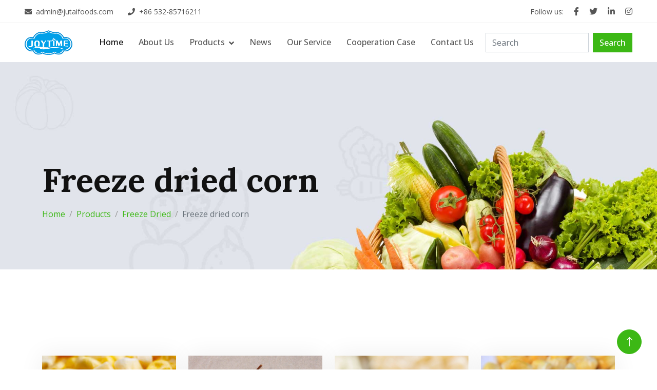

--- FILE ---
content_type: text/html; charset=UTF-8
request_url: https://www.jutaifoods.com/Products/Freeze-Dried/Freeze-dried-corn_0257.html
body_size: 3920
content:
<!DOCTYPE html>
<html lang="en">

<head>
    <meta charset="utf-8">
    <meta content="width=device-width, initial-scale=1.0" name="viewport">
    <title>Freeze dried corn, China wholesale Freeze dried corn manufacturers & suppliers - Jutai Foods Group</title>
    <meta name="keywords" content="Freeze dried corn, manufacturer, supplier, China, Wholesale" />
    <meta name="description" content="Freeze dried corn,We have a Freeze dried corn factory,wholesale Freeze dried corn worldwide.Freeze dried corn is a professional {qesy:cname} manufacturer and supplier in Qingdao, China." />

    <!-- Favicon -->
    <link href="/templist/20230321/img/favicon.ico" rel="icon">

    <!-- Google Web Fonts -->
    <link rel="preconnect" href="https://fonts.googleapis.com">
    <link rel="preconnect" href="https://fonts.gstatic.com" crossorigin>
    <link href="https://fonts.googleapis.com/css2?family=Open+Sans:wght@400;500&family=Lora:wght@600;700&display=swap" rel="stylesheet"> 

    <!-- Icon Font Stylesheet -->
    <link href="https://cdnjs.cloudflare.com/ajax/libs/font-awesome/5.10.0/css/all.min.css" rel="stylesheet">
    <link href="https://cdn.jsdelivr.net/npm/bootstrap-icons@1.4.1/font/bootstrap-icons.css" rel="stylesheet">

    <!-- Libraries Stylesheet -->
    <link href="/templist/20230321/lib/animate/animate.min.css" rel="stylesheet">
    <link href="/templist/20230321/lib/owlcarousel/assets/owl.carousel.min.css" rel="stylesheet">

    <!-- Customized Bootstrap Stylesheet -->
    <link href="/templist/20230321/css/bootstrap.min.css" rel="stylesheet">

    <!-- Template Stylesheet -->
    <link href="/templist/20230321/css/style.css" rel="stylesheet">
    <!-- Global site tag (gtag.js) - Google Analytics -->
<script async src="https://www.googletagmanager.com/gtag/js?id=UA-130695028-1"></script>
<script>
  window.dataLayer = window.dataLayer || [];
  function gtag(){dataLayer.push(arguments);}
  gtag('js', new Date());

  gtag('config', 'UA-130695028-1');
</script>
    <script type="application/ld+json">{"@context":"https:\/\/schema.org","@type":"BreadcrumbList","itemListElement":[{"@type":"ListItem","position":1,"name":"Home","item":"https:\/\/www.jutaifoods.com"},{"@type":"ListItem","position":2,"name":"Products","item":"https:\/\/www.jutaifoods.com\/Products_04.html"},{"@type":"ListItem","position":3,"name":"Freeze Dried","item":"https:\/\/www.jutaifoods.com\/Products\/Freeze-Dried_0250.html"},{"@type":"ListItem","position":4,"name":"Freeze dried corn"}]}</script>
</head>

<body>
    <!-- Spinner Start -->
    <div id="spinner" class="show bg-white position-fixed translate-middle w-100 vh-100 top-50 start-50 d-flex align-items-center justify-content-center">
        <div class="spinner-border text-primary" role="status"></div>
    </div>
    <!-- Spinner End -->

    <!-- Navbar Start -->
    <div class="container-fluid fixed-top sticky-top px-0 wow fadeIn" data-wow-delay="0.1s">
        <div class="top-bar row gx-0 align-items-center d-none d-lg-flex">
            <div class="col-lg-6 px-5 text-start">
                <a href="mailto:admin@jutaifoods.com" class="emailButton text-body" target="_blank"><small><i class="fa fa-envelope me-2"></i>admin@jutaifoods.com</small></a>
                <a href="tel:+86 532-85716211" class="phoneButton text-body" target="_blank"><small class="ms-4"><i class="fa fa-phone me-2"></i>+86 532-85716211</small></a>
            </div>
            <div class="col-lg-6 px-5 text-end">
                <small>Follow us:</small>
                <a class="text-body ms-3" href="#"><i class="fab fa-facebook-f"></i></a>
                <a class="text-body ms-3" href="#"><i class="fab fa-twitter"></i></a>
                <a class="text-body ms-3" href="#"><i class="fab fa-linkedin-in"></i></a>
                <a class="text-body ms-3" href="#"><i class="fab fa-instagram"></i></a>
            </div>
        </div>

        <nav class="navbar navbar-expand-lg navbar-light py-lg-0 px-lg-5 wow fadeIn" data-wow-delay="0.1s">
            <a href="/" class="navbar-brand ms-4 ms-lg-0">
                <img src="/templist/20230321/img/logo.png" alt="Jutai Foods Group" style="height: 48px;">
            </a>
            <button type="button" class="navbar-toggler me-4" data-bs-toggle="collapse" data-bs-target="#navbarCollapse">
                <span class="navbar-toggler-icon"></span>
            </button>
            <div class="collapse navbar-collapse" id="navbarCollapse">
                <div class="navbar-nav ms-auto p-4 p-lg-0">
                    <a href="/" class="nav-item nav-link active">Home</a>
                    
                    <a href="/About-Us_02.html" class="nav-item nav-link">About Us</a>
                    
                    <div class="nav-item dropdown">
                        
                        <a href="/Products_04.html" class="nav-link dropdown-toggle" data-bs-toggle="dropdown">Products</a>
                        
                        <div class="dropdown-menu m-0">
                            
                            <a href="/Products/Canned-Fruits_022.html" class="dropdown-item">Canned Fruits</a>
                            
                            <a href="/Products/Canned-Vegetables_066.html" class="dropdown-item">Canned Vegetables</a>
                            
                            <a href="/Products/Canned-Fishes_024.html" class="dropdown-item">Canned Fishes</a>
                            
                        </div>
                    </div>
                    
                    <a href="/News_03.html" class="nav-item nav-link">News</a>
                    
                    
                    <a href="/Our-Service_06.html" class="nav-item nav-link">Our Service</a>
                    
                    
                    <a href="/Cooperation-Case_07.html" class="nav-item nav-link">Cooperation Case</a>
                    
                    
                    <a href="/Contact-Us_088.html" class="nav-item nav-link">Contact Us</a>
                    
                </div>
                <form class="d-flex ms-2" role="search" onsubmit="return searchLink(this)">
                    <input class="form-control me-2 keyword" type="search" placeholder="Search" aria-label="Search">
                    <button class="btn btn-primary" type="submit">Search</button>
                </form>
            </div>
        </nav>
    </div>
    <!-- Navbar End -->



    <!-- Page Header Start -->
    <div class="container-fluid page-header mb-5 wow fadeIn" data-wow-delay="0.1s">
        <div class="container">
            <h1 class="display-3 mb-3 animated slideInDown">Freeze dried corn</h1>
            <nav aria-label="breadcrumb animated slideInDown">
                <ol class="breadcrumb mb-0">
                    <li class='breadcrumb-item'><a href='//www.jutaifoods.com'>Home</a></li><li class='breadcrumb-item'><a href='/Products_04.html'>Products</a></li><li class='breadcrumb-item'><a href='/Products/Freeze-Dried_0250.html'>Freeze Dried</a></li><li class='breadcrumb-item active' aria-current='page'>Freeze dried corn</li>
                </ol>
            </nav>
        </div>
    </div>
    <!-- Page Header End -->

    <div class="container-xxl py-6">
        <div class="container">
            <div class="row g-4">
                <div class="col-lg-12">
                    
                </div>
                
                <div class="col-lg-3 col-md-6">
                    <div class="product-item">
                        <div class="position-relative bg-light overflow-hidden">
                            <a href="/exporter-of-freeze-dried-sweet-corn_1767.html"><img class="img-fluid w-100" src="/upfile/B10791129117565.jpg" alt="exporter of freeze dried sweet corn"></a>
                        </div>
                        <div class="text-center p-4">
                            <a class="d-block h5 mb-2" href="/exporter-of-freeze-dried-sweet-corn_1767.html">exporter of freeze dried sweet corn</a>
                        </div>
                    </div>
                </div>
                
                <div class="col-lg-3 col-md-6">
                    <div class="product-item">
                        <div class="position-relative bg-light overflow-hidden">
                            <a href="/FD-dried-sweet-corn_1766.html"><img class="img-fluid w-100" src="/upfile/sweet corn6692.jpg" alt="FD dried sweet corn"></a>
                        </div>
                        <div class="text-center p-4">
                            <a class="d-block h5 mb-2" href="/FD-dried-sweet-corn_1766.html">FD dried sweet corn</a>
                        </div>
                    </div>
                </div>
                
                <div class="col-lg-3 col-md-6">
                    <div class="product-item">
                        <div class="position-relative bg-light overflow-hidden">
                            <a href="/freeze-dried-corn-factory_1734.html"><img class="img-fluid w-100" src="/upfile/corn5703.jpg" alt="freeze dried corn factory"></a>
                        </div>
                        <div class="text-center p-4">
                            <a class="d-block h5 mb-2" href="/freeze-dried-corn-factory_1734.html">freeze dried corn factory</a>
                        </div>
                    </div>
                </div>
                
                <div class="col-lg-3 col-md-6">
                    <div class="product-item">
                        <div class="position-relative bg-light overflow-hidden">
                            <a href="/freeze-dried-sweet-corn_1733.html"><img class="img-fluid w-100" src="/upfile/Hot-Freeze-dried-sweet-corn-dried-vegetable-healthy-snack-food-supply-chinese-snacks 995.jpg" alt="freeze dried sweet corn"></a>
                        </div>
                        <div class="text-center p-4">
                            <a class="d-block h5 mb-2" href="/freeze-dried-sweet-corn_1733.html">freeze dried sweet corn</a>
                        </div>
                    </div>
                </div>
                
                <div class="col-lg-3 col-md-6">
                    <div class="product-item">
                        <div class="position-relative bg-light overflow-hidden">
                            <a href="/dried-corn_1729.html"><img class="img-fluid w-100" src="/upfile/vegfruitveggieshoot_21_7_5291.jpg" alt="dried corn"></a>
                        </div>
                        <div class="text-center p-4">
                            <a class="d-block h5 mb-2" href="/dried-corn_1729.html">dried corn</a>
                        </div>
                    </div>
                </div>
                
                <div class="col-lg-3 col-md-6">
                    <div class="product-item">
                        <div class="position-relative bg-light overflow-hidden">
                            <a href="/freeze-dried-corn_1728.html"><img class="img-fluid w-100" src="/upfile/vegfruitveggieshoot_21_7_5482.jpg" alt="freeze dried corn"></a>
                        </div>
                        <div class="text-center p-4">
                            <a class="d-block h5 mb-2" href="/freeze-dried-corn_1728.html">freeze dried corn</a>
                        </div>
                    </div>
                </div>
                
                <div class="col-12 text-center">
                    <ul class='pagination justify-content-center'><li class='page-item disabled'><a class='page-link' rel='nofollow'>Previous</a></li><li class='page-item active'><a class='page-link' rel='nofollow'>1</a></li><li class='page-item disabled'><a class='page-link' rel='nofollow'>Next</a></li></ul>
                </div>
            </div>
        </div>
    </div>

    <div class="container-xxl py-5">
        <div class="container">
            <div class="text-center">
                <h2 class="mb-5">FREQUENTLY ASKED QUESTIONS</h2>
            </div>
            <div class="row g-4">
                <div class="col-12 faq">
                    <ul class="faq-list">
                        
                    </ul>
                </div>
            </div>
        </div>
    </div>
    <!-- Footer Start -->
    <div class="container-fluid bg-dark footer mt-5 pt-5 wow fadeIn" data-wow-delay="0.1s">
        <div class="container py-5">
            <div class="row g-5">
                <div class="col-lg-3 col-md-6">
                    <h4 class="text-light mb-4">About Us</h4>
                    <p>Jutai Foods Group Limited is located in Qingdao China with convenient advantages of the port. Customers can easily enjoy a low-cost export service and a relaxing visit to our company.</p>
                    <div class="d-flex pt-2">
                        <a class="btn btn-square btn-outline-light rounded-circle me-1" href="#"><i class="fab fa-twitter"></i></a>
                        <a class="btn btn-square btn-outline-light rounded-circle me-1" href="#"><i class="fab fa-facebook-f"></i></a>
                        <a class="btn btn-square btn-outline-light rounded-circle me-1" href="#"><i class="fab fa-youtube"></i></a>
                        <a class="btn btn-square btn-outline-light rounded-circle me-0" href="#"><i class="fab fa-linkedin-in"></i></a>
                    </div>
                </div>
                <div class="col-lg-3 col-md-6">
                    
                    <h4 class="text-light mb-4"><a href="/Products_04.html" class="text-light">Products</a></h4>
                    
                    
                    <a class="btn btn-link" href="/Products/Canned-Fruits_022.html">Canned Fruits</a>
                    
                    <a class="btn btn-link" href="/Products/Canned-Vegetables_066.html">Canned Vegetables</a>
                    
                    <a class="btn btn-link" href="/Products/Canned-Fishes_024.html">Canned Fishes</a>
                    
                </div>
                <div class="col-lg-3 col-md-6">
                    <h4 class="text-light mb-4">Quick Links</h4>
                    
                    <a href="/About-Us_02.html" class="btn btn-link">About Us</a>
                    
                    
                    <a href="/Products_04.html" class="btn btn-link">Products</a>
                    
                    
                    <a href="/News_03.html" class="btn btn-link">News</a>
                    
                    
                    <a href="/Our-Service_06.html" class="btn btn-link">Our Service</a>
                    
                    
                    <a href="/Cooperation-Case_07.html" class="btn btn-link">Cooperation Case</a>
                    
                    
                </div>
                <div class="col-lg-3 col-md-6">
                    <h4 class="text-light mb-4">Address</h4>
                    <p><i class="fa fa-map-marker-alt me-3"></i>NO.99 FUZHOU SOUTH ROAD, SHINAN DISTRICT,QINGDAO,CHINA</p>
                    <p><a href="tel:+86 532-85716211" class="phoneButton" target="_blank"><i class="fa fa-phone-alt me-3"></i>+86 532-85716211</a></p>
                    <p><i class="fa fa-fax me-3"></i>+86 532-85716211</p>
                    <p><a href="mailto:admin@jutaifoods.com" class="emailButton" target="_blank"><i class="fa fa-envelope me-3"></i>admin@jutaifoods.com</a></p>
                </div>
            </div>
        </div>
        <div class="container-fluid copyright">
            <div class="container">
                <div class="row">
                    <div class="col-md-12 text-center">
                        ©2023 Jutai Foods Group Limited All Rights Reserved  <a href="https://www.senmobrew.com/Product/Beer---beverage-filling-machine_011.html" target="_blank">Beer & beverage filling machine manufacturer</a>,
<a href="https://www.gelintownpet.com/" target="_blank">Tofu cat litter factory</a>,
                    </div>
                </div>
            </div>
        </div>
    </div>
    <!-- Footer End -->


    <!-- Back to Top -->
    <a href="#" class="btn btn-lg btn-primary btn-lg-square rounded-circle back-to-top"><i class="bi bi-arrow-up"></i></a>

    <div class="container-fluid bg-primary d-block d-sm-none footer-to-bottom">
        <div class="row py-2">
            <div class="col-lg-12">
                <div class="footer-top-menu text-center">
                    
                    <a href="tel:+86 532-85716211" class="text-white phoneButton">Phone</a>
                    <a href="mailto:admin@jutaifoods.com" class="text-white emailButton">Email</a>
                </div>
            </div>
        </div>
    </div>

    <!-- JavaScript Libraries -->
    <script src="https://code.jquery.com/jquery-3.4.1.min.js"></script>
    <script src="https://cdn.jsdelivr.net/npm/bootstrap@5.0.0/dist/js/bootstrap.bundle.min.js"></script>
    <script src="/templist/20230321/lib/wow/wow.min.js"></script>
    <script src="/templist/20230321/lib/easing/easing.min.js"></script>
    <script src="/templist/20230321/lib/waypoints/waypoints.min.js"></script>
    <script src="/templist/20230321/lib/owlcarousel/owl.carousel.min.js"></script>

    <!-- Template Javascript -->
    <script src="/templist/20230321/js/main.js"></script>

    <script>
        $(document).ready(function() {

            $("img").each(function() {
                if ($(this).attr("src") == "") {
                    $(this).attr("src", "//www.jutaifoods.com/templist/20230321/img/no-image.png");
                    $(this).attr("rel", "//www.jutaifoods.com/templist/20230321/img/no-image.png");
                }
            });
        });

        $(".phoneButton").click(function() {
            gtag('event', 'phoneButton', {
              'event_category' : 'Click the phoneButton',
              'event_label' : 'Click phoneButton'
            });
        });

        // $(".WhatsAppButton").click(function() {
        //     gtag('event', 'WhatsAppButton', {
        //       'event_category' : 'Click the WhatsAppButton',
        //       'event_label' : 'Click WhatsAppButton'
        //     });
        // });

        $(".emailButton").click(function() {
            gtag('event', 'emailButton', {
              'event_category' : 'Click the emailButton',
              'event_label' : 'Click emailButton'
            });
        });

        // $(".phoneButton").click(function() {
        //     fbq('track', 'Contact');
        //   });
    </script>
</body>

</html>

--- FILE ---
content_type: text/css
request_url: https://www.jutaifoods.com/templist/20230321/css/style.css
body_size: 1682
content:
/********** Template CSS **********/
:root {
    --primary: #3CB815;
    --secondary: #F65005;
    --light: #F7F8FC;
    --dark: #111111;
}

.back-to-top {
    position: fixed;
    display: none;
    right: 30px;
    bottom: 30px;
    z-index: 99;
}

.my-6 {
    margin-top: 6rem;
    margin-bottom: 6rem;
}

.py-6 {
    padding-top: 6rem;
    padding-bottom: 6rem;
}

.bg-icon {
    background: url(../img/bg-icon.png) center center repeat;
    background-size: contain;
}


/*** Spinner ***/
#spinner {
    opacity: 0;
    visibility: hidden;
    transition: opacity .5s ease-out, visibility 0s linear .5s;
    z-index: 99999;
}

#spinner.show {
    transition: opacity .5s ease-out, visibility 0s linear 0s;
    visibility: visible;
    opacity: 1;
}


/*** Button ***/
.btn {
    font-weight: 500;
    transition: .5s;
}

.btn.btn-primary,
.btn.btn-secondary,
.btn.btn-outline-primary:hover,
.btn.btn-outline-secondary:hover {
    color: #FFFFFF;
}

.btn-square {
    width: 38px;
    height: 38px;
}

.btn-sm-square {
    width: 32px;
    height: 32px;
}

.btn-lg-square {
    width: 48px;
    height: 48px;
}

.btn-square,
.btn-sm-square,
.btn-lg-square {
    padding: 0;
    display: flex;
    align-items: center;
    justify-content: center;
    font-weight: normal;
}


/*** Navbar ***/
.fixed-top {
    transition: .5s;
}

.top-bar {
    height: 45px;
    border-bottom: 1px solid rgba(0, 0, 0, .07);
}

.navbar .dropdown-toggle::after {
    border: none;
    content: "\f107";
    font-family: "Font Awesome 5 Free";
    font-weight: 900;
    vertical-align: middle;
    margin-left: 8px;
}

.navbar .navbar-nav .nav-link {
    padding: 25px 15px;
    color: #555555;
    font-weight: 500;
    outline: none;
}

.navbar .navbar-nav .nav-link:hover,
.navbar .navbar-nav .nav-link.active {
    color: var(--dark);
}

@media (max-width: 991.98px) {
    .navbar .navbar-nav {
        margin-top: 10px;
        border-top: 1px solid rgba(0, 0, 0, .07);
        background: #FFFFFF;
    }

    .navbar .navbar-nav .nav-link {
        padding: 10px 0;
    }
}

@media (min-width: 992px) {
    .navbar .nav-item .dropdown-menu {
        display: block;
        visibility: hidden;
        top: 100%;
        transform: rotateX(-75deg);
        transform-origin: 0% 0%;
        transition: .5s;
        opacity: 0;
    }

    .navbar .nav-item:hover .dropdown-menu {
        transform: rotateX(0deg);
        visibility: visible;
        transition: .5s;
        opacity: 1;
    }
}


/*** Header ***/
.carousel-caption {
    top: 0;
    left: 0;
    right: 0;
    bottom: 0;
    display: flex;
    align-items: center;
    justify-content: center;
    text-align: start;
    z-index: 1;
}

.carousel-control-prev,
.carousel-control-next {
    width: 15%;
}

.carousel-control-prev-icon,
.carousel-control-next-icon {
    width: 3rem;
    height: 3rem;
    background-color: var(--primary);
    border: 10px solid var(--primary);
    border-radius: 3rem;
}

@media (max-width: 768px) {
    #header-carousel .carousel-item {
        position: relative;
        min-height: 450px;
    }
    
    #header-carousel .carousel-item img {
        position: absolute;
        width: 100%;
        height: 100%;
        object-fit: cover;
    }
}

.page-header {
    padding-top: 12rem;
    padding-bottom: 6rem;
    background: url(../img/carousel-1.jpg) top right no-repeat;
    background-size: cover;
}

.breadcrumb-item+.breadcrumb-item::before {
    color: #999999;
}


/*** Section Header ***/
.section-header {
    position: relative;
    padding-top: 25px;
}

.section-header::before {
    position: absolute;
    content: "";
    width: 60px;
    height: 2px;
    top: 0;
    left: 50%;
    transform: translateX(-50%);
    background: var(--primary);
}

.section-header::after {
    position: absolute;
    content: "";
    width: 90px;
    height: 2px;
    top: 10px;
    left: 50%;
    transform: translateX(-50%);
    background: var(--secondary);
}

.section-header.text-start::before,
.section-header.text-start::after {
    left: 0;
    transform: translateX(0);
}



/*** About ***/
.about-img img {
    position: relative;
    z-index: 2;
}

.about-img::before {
    position: absolute;
    content: "";
    top: 0;
    left: -50%;
    width: 100%;
    height: 100%;
    background-image: -webkit-repeating-radial-gradient(#FFFFFF, #EEEEEE 5px, transparent 5px, transparent 10px);
    background-image: -moz-repeating-radial-gradient(#FFFFFF, #EEEEEE 5px, transparent 5px, transparent 10px);
    background-image: -ms-repeating-radial-gradient(#FFFFFF, #EEEEEE 5px, transparent 5px, transparent 10px);
    background-image: -o-repeating-radial-gradient(#FFFFFF, #EEEEEE 5px, transparent 5px, transparent 10px);
    background-image: repeating-radial-gradient(#FFFFFF, #EEEEEE 5px, transparent 5px, transparent 10px);
    background-size: 20px 20px;
    transform: skew(20deg);
    z-index: 1;
}


/*** Product ***/
.nav-pills .nav-item .btn {
    color: var(--dark);
}

.nav-pills .nav-item .btn:hover,
.nav-pills .nav-item .btn.active {
    color: #FFFFFF;
}

.product-item {
    box-shadow: 0 0 45px rgba(0, 0, 0, .07);
}

.product-item img {
    transition: .5s;
}

.product-item:hover img {
    transform: scale(1.1);
}

.product-item small a:hover {
    color: var(--primary) !important;
}


/*** Testimonial ***/
.testimonial-carousel .owl-item .testimonial-item img {
    width: 60px;
    height: 60px;
}

.testimonial-carousel .owl-item .testimonial-item,
.testimonial-carousel .owl-item .testimonial-item * {
    transition: .5s;
}

.testimonial-carousel .owl-item.center .testimonial-item {
    background: var(--primary) !important;
}

.testimonial-carousel .owl-item.center .testimonial-item * {
    color: #FFFFFF !important;
}

.testimonial-carousel .owl-item.center .testimonial-item i {
    color: var(--secondary) !important;
}

.testimonial-carousel .owl-nav {
    margin-top: 30px;
    display: flex;
    justify-content: center;
}

.testimonial-carousel .owl-nav .owl-prev,
.testimonial-carousel .owl-nav .owl-next {
    margin: 0 12px;
    width: 50px;
    height: 50px;
    display: flex;
    align-items: center;
    justify-content: center;
    color: var(--dark);
    border: 2px solid var(--primary);
    border-radius: 50px;
    font-size: 18px;
    transition: .5s;
}

.testimonial-carousel .owl-nav .owl-prev:hover,
.testimonial-carousel .owl-nav .owl-next:hover {
    color: #FFFFFF;
    background: var(--primary);
}


/*** Footer ***/
.footer {
    color: #999999;
}

.footer a{
    color: #999999;
}

.footer .btn.btn-link {
    display: block;
    margin-bottom: 5px;
    padding: 0;
    text-align: left;
    color: #999999;
    font-weight: normal;
    text-transform: capitalize;
    transition: .3s;
}

.footer .btn.btn-link::before {
    position: relative;
    content: "\f105";
    font-family: "Font Awesome 5 Free";
    font-weight: 900;
    color: #999999;
    margin-right: 10px;
}

.footer .btn.btn-link:hover {
    color: var(--light);
    letter-spacing: 1px;
    box-shadow: none;
}

.footer .copyright {
    padding: 25px 0;
    font-size: 15px;
    border-top: 1px solid rgba(256, 256, 256, .1);
}

.footer .copyright a {
    color: var(--light);
}

.footer .copyright a:hover {
    color: var(--primary);
}


#content img{width: 100%;height: auto;}
#content iframe{width: 100%;}

.footer-to-bottom {
    position: fixed;
    display: none;
    right: 0px;
    bottom: 0px;
    z-index: 99;
}
.footer-top-menu a {
    margin-right: 15px;
    padding-right: 15px;
    border-right: 1px solid rgba(0, 0, 0, .1);
}

.footer-top-menu a:last-child {
    margin-right: 0;
    padding-right: 0;
    border-right: none;
}

.right-whatsapp {
    position: fixed;
    right: 30px;
    bottom: 150px;
    z-index: 199;
}

.right-whatsapp i {
    color: #45c655;
    font-size: 3rem;
}



--- FILE ---
content_type: application/javascript
request_url: https://www.jutaifoods.com/templist/20230321/js/main.js
body_size: 893
content:
(function ($) {
    "use strict";

    // Spinner
    var spinner = function () {
        setTimeout(function () {
            if ($('#spinner').length > 0) {
                $('#spinner').removeClass('show');
            }
        }, 1);
    };
    spinner();
    
    
    // Initiate the wowjs
    new WOW().init();


    // Fixed Navbar
    $(window).scroll(function () {
        if ($(window).width() < 992) {
            if ($(this).scrollTop() > 45) {
                $('.fixed-top').addClass('bg-white shadow');
            } else {
                $('.fixed-top').removeClass('bg-white shadow');
            }
        } else {
            if ($(this).scrollTop() > 45) {
                $('.fixed-top').addClass('bg-white shadow').css('top', -45);
            } else {
                $('.fixed-top').removeClass('bg-white shadow').css('top', 0);
            }
        }
    });
    
    
    // Back to top button
    $(window).scroll(function () {
        if ($(this).scrollTop() > 300) {
            $('.back-to-top').fadeIn('slow');
        } else {
            $('.back-to-top').fadeOut('slow');
        }
    });
    $('.back-to-top').click(function () {
        $('html, body').animate({scrollTop: 0}, 1500, 'easeInOutExpo');
        return false;
    });

    
})(jQuery);


function fn(str,target) {
    return str.replace(/\s|#|%|&|=/g, target)
}

function searchLink(obj) {
    var key_input = $(obj).find(".keyword").val();
    if (key_input == '' || key_input == "Search") {
        alert("Please input the keyword(s)");
        return false;
    } else {
        key_input = fn(key_input, '-');
        var action_url = "/search_" + key_input + "_s1.html";
        $(obj).attr("action", action_url);
        return true;
    }
}

function submitForm() {
    
    var subject = $("#subject").val();
    var name = $("#name").val();
    var email = $("#email").val();
    var ip = $("#ip").val();
    var phone = $("#phone").val();
    var message = $("#message").val();
    if ($.trim(subject) == "") {
        alert("Please fill in the Subject.");
        return false;
    }
    if ($.trim(name) == "") {
        alert("Please fill in the Name.");
        return false;
    }
    if ($.trim(email) == "") {
        alert("Please fill in the Email.");
        return false;
    }

    $.ajax({
        url: "/send.php",
        type: "POST",
        data: {
            "subject": subject,
            "name": name,
            "email": email,
            "message": message,
            "ip": ip,
            "phone": phone,
            "website": window.location.href,
            "token": "superstone@"
        },
        dataType: "json",
        async: true,
        beforeSend: function(XMLHttpRequest) {},
        success: function(json) {
            alert(json.message);
            if (json.status) {
                $("#contact-form")[0].reset();
            }
        },
        error: function(result) {}
    });
}

function submitReview() {
    var product_id = $("#product_id").val();
    var author = $("#input-author").val();
    var review = $("#input-review").val();
    if ($.trim(product_id) == "") {
        alert("error");
        return false;
    }
    if ($.trim(author) == "") {
        alert("Please fill in the Your Name.");
        return false;
    }
    if ($.trim(review) == "") {
        alert("Please fill in the Your Review.");
        return false;
    }
    $.ajax({
        url: "/review.php",
        type: "POST",
        data: {
            "product_id": product_id,
            "author": author,
            "text": review
        },
        dataType: "json",
        async: true,
        beforeSend: function(XMLHttpRequest) {},
        success: function(json) {
            alert(json.message);
            if (json.status) {
                $("#review-form")[0].reset();
            }
        },
        error: function(result) {}
    });
}

function printPage() {
    window.print();
}